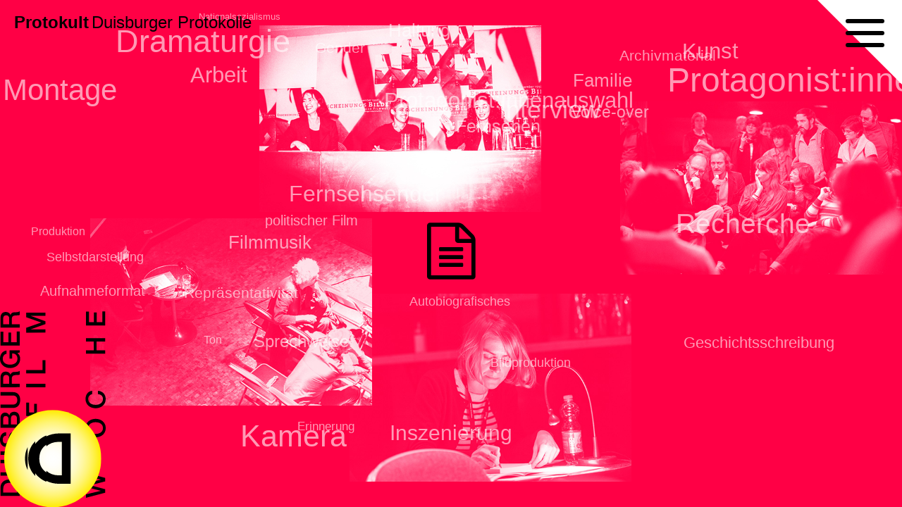

--- FILE ---
content_type: text/html; charset=UTF-8
request_url: https://protokult.de/
body_size: 8304
content:
<!doctype html>
<html lang="de">
<head>
    <meta charset="UTF-8">
    <meta name="viewport" content="width=device-width, initial-scale=1.0, maximum-scale=1.0, user-scalable=no" />
    <link rel="profile" href="https://gmpg.org/xfn/11">
	<meta name='robots' content='index, follow, max-image-preview:large, max-snippet:-1, max-video-preview:-1' />

	<!-- This site is optimized with the Yoast SEO plugin v26.8 - https://yoast.com/product/yoast-seo-wordpress/ -->
	<title>Startseite &#8212; Protokult. Die Protokolle der Duisburger Filmwoche</title>
	<meta name="description" content="Protokult. Die Protokolle der Duisburger Filmwoche" />
	<link rel="canonical" href="https://protokult.de/" />
	<meta property="og:locale" content="de_DE" />
	<meta property="og:type" content="website" />
	<meta property="og:title" content="Startseite &#8212; Protokult. Die Protokolle der Duisburger Filmwoche" />
	<meta property="og:description" content="Protokult. Die Protokolle der Duisburger Filmwoche" />
	<meta property="og:url" content="https://protokult.de/" />
	<meta property="og:site_name" content="Protokult" />
	<meta property="article:publisher" content="https://www.facebook.com/duisburger.filmwoche/" />
	<meta property="article:modified_time" content="2020-10-27T08:03:30+00:00" />
	<meta property="og:image" content="https://protokult.de/wp-content/uploads/AK_Kultur-und-Wissenschaft.png" />
	<meta name="twitter:card" content="summary_large_image" />
	<script type="application/ld+json" class="yoast-schema-graph">{"@context":"https://schema.org","@graph":[{"@type":"WebPage","@id":"https://protokult.de/","url":"https://protokult.de/","name":"Startseite &#8212; Protokult. Die Protokolle der Duisburger Filmwoche","isPartOf":{"@id":"https://protokult.de/#website"},"about":{"@id":"https://protokult.de/#organization"},"primaryImageOfPage":{"@id":"https://protokult.de/#primaryimage"},"image":{"@id":"https://protokult.de/#primaryimage"},"thumbnailUrl":"https://protokult.de/wp-content/uploads/AK_Kultur-und-Wissenschaft.png","datePublished":"2020-01-17T16:36:25+00:00","dateModified":"2020-10-27T08:03:30+00:00","description":"Protokult. Die Protokolle der Duisburger Filmwoche","breadcrumb":{"@id":"https://protokult.de/#breadcrumb"},"inLanguage":"de","potentialAction":[{"@type":"ReadAction","target":["https://protokult.de/"]}]},{"@type":"ImageObject","inLanguage":"de","@id":"https://protokult.de/#primaryimage","url":"https://protokult.de/wp-content/uploads/AK_Kultur-und-Wissenschaft.png","contentUrl":"https://protokult.de/wp-content/uploads/AK_Kultur-und-Wissenschaft.png","width":500,"height":103,"caption":"Ministerium für Kultur und Wissenschaft des lAndes Nordrhein-Westfalen"},{"@type":"BreadcrumbList","@id":"https://protokult.de/#breadcrumb","itemListElement":[{"@type":"ListItem","position":1,"name":"Startseite"}]},{"@type":"WebSite","@id":"https://protokult.de/#website","url":"https://protokult.de/","name":"Protokult","description":"Duisburger Protokolle","publisher":{"@id":"https://protokult.de/#organization"},"potentialAction":[{"@type":"SearchAction","target":{"@type":"EntryPoint","urlTemplate":"https://protokult.de/?s={search_term_string}"},"query-input":{"@type":"PropertyValueSpecification","valueRequired":true,"valueName":"search_term_string"}}],"inLanguage":"de"},{"@type":"Organization","@id":"https://protokult.de/#organization","name":"Duisburger Filmwoche","url":"https://protokult.de/","logo":{"@type":"ImageObject","inLanguage":"de","@id":"https://protokult.de/#/schema/logo/image/","url":"https://protokult.de/wp-content/uploads/Logo_Duisburger-Filmwoche.png","contentUrl":"https://protokult.de/wp-content/uploads/Logo_Duisburger-Filmwoche.png","width":200,"height":213,"caption":"Duisburger Filmwoche"},"image":{"@id":"https://protokult.de/#/schema/logo/image/"},"sameAs":["https://www.facebook.com/duisburger.filmwoche/","https://www.instagram.com/duisburgerfilmwoche/"]}]}</script>
	<!-- / Yoast SEO plugin. -->


<link rel="alternate" type="application/rss+xml" title="Protokult &raquo; Feed" href="https://protokult.de/feed/" />
<link rel="alternate" type="application/rss+xml" title="Protokult &raquo; Kommentar-Feed" href="https://protokult.de/comments/feed/" />
<link rel="alternate" title="oEmbed (JSON)" type="application/json+oembed" href="https://protokult.de/wp-json/oembed/1.0/embed?url=https%3A%2F%2Fprotokult.de%2F" />
<link rel="alternate" title="oEmbed (XML)" type="text/xml+oembed" href="https://protokult.de/wp-json/oembed/1.0/embed?url=https%3A%2F%2Fprotokult.de%2F&#038;format=xml" />
<style id='wp-img-auto-sizes-contain-inline-css' type='text/css'>
img:is([sizes=auto i],[sizes^="auto," i]){contain-intrinsic-size:3000px 1500px}
/*# sourceURL=wp-img-auto-sizes-contain-inline-css */
</style>
<link rel='stylesheet' id='toolset_bootstrap_4-css' href='https://protokult.de/wp-content/plugins/types/vendor/toolset/toolset-common/res/lib/bootstrap4/css/bootstrap.min.css?ver=4.5.3' type='text/css' media='screen' />
<link rel='stylesheet' id='wp-block-library-css' href='https://protokult.de/wp-includes/css/dist/block-library/style.min.css?ver=6.9' type='text/css' media='all' />
<style id='wp-block-paragraph-inline-css' type='text/css'>
.is-small-text{font-size:.875em}.is-regular-text{font-size:1em}.is-large-text{font-size:2.25em}.is-larger-text{font-size:3em}.has-drop-cap:not(:focus):first-letter{float:left;font-size:8.4em;font-style:normal;font-weight:100;line-height:.68;margin:.05em .1em 0 0;text-transform:uppercase}body.rtl .has-drop-cap:not(:focus):first-letter{float:none;margin-left:.1em}p.has-drop-cap.has-background{overflow:hidden}:root :where(p.has-background){padding:1.25em 2.375em}:where(p.has-text-color:not(.has-link-color)) a{color:inherit}p.has-text-align-left[style*="writing-mode:vertical-lr"],p.has-text-align-right[style*="writing-mode:vertical-rl"]{rotate:180deg}
/*# sourceURL=https://protokult.de/wp-includes/blocks/paragraph/style.min.css */
</style>
<style id='global-styles-inline-css' type='text/css'>
:root{--wp--preset--aspect-ratio--square: 1;--wp--preset--aspect-ratio--4-3: 4/3;--wp--preset--aspect-ratio--3-4: 3/4;--wp--preset--aspect-ratio--3-2: 3/2;--wp--preset--aspect-ratio--2-3: 2/3;--wp--preset--aspect-ratio--16-9: 16/9;--wp--preset--aspect-ratio--9-16: 9/16;--wp--preset--color--black: #000000;--wp--preset--color--cyan-bluish-gray: #abb8c3;--wp--preset--color--white: #ffffff;--wp--preset--color--pale-pink: #f78da7;--wp--preset--color--vivid-red: #cf2e2e;--wp--preset--color--luminous-vivid-orange: #ff6900;--wp--preset--color--luminous-vivid-amber: #fcb900;--wp--preset--color--light-green-cyan: #7bdcb5;--wp--preset--color--vivid-green-cyan: #00d084;--wp--preset--color--pale-cyan-blue: #8ed1fc;--wp--preset--color--vivid-cyan-blue: #0693e3;--wp--preset--color--vivid-purple: #9b51e0;--wp--preset--gradient--vivid-cyan-blue-to-vivid-purple: linear-gradient(135deg,rgb(6,147,227) 0%,rgb(155,81,224) 100%);--wp--preset--gradient--light-green-cyan-to-vivid-green-cyan: linear-gradient(135deg,rgb(122,220,180) 0%,rgb(0,208,130) 100%);--wp--preset--gradient--luminous-vivid-amber-to-luminous-vivid-orange: linear-gradient(135deg,rgb(252,185,0) 0%,rgb(255,105,0) 100%);--wp--preset--gradient--luminous-vivid-orange-to-vivid-red: linear-gradient(135deg,rgb(255,105,0) 0%,rgb(207,46,46) 100%);--wp--preset--gradient--very-light-gray-to-cyan-bluish-gray: linear-gradient(135deg,rgb(238,238,238) 0%,rgb(169,184,195) 100%);--wp--preset--gradient--cool-to-warm-spectrum: linear-gradient(135deg,rgb(74,234,220) 0%,rgb(151,120,209) 20%,rgb(207,42,186) 40%,rgb(238,44,130) 60%,rgb(251,105,98) 80%,rgb(254,248,76) 100%);--wp--preset--gradient--blush-light-purple: linear-gradient(135deg,rgb(255,206,236) 0%,rgb(152,150,240) 100%);--wp--preset--gradient--blush-bordeaux: linear-gradient(135deg,rgb(254,205,165) 0%,rgb(254,45,45) 50%,rgb(107,0,62) 100%);--wp--preset--gradient--luminous-dusk: linear-gradient(135deg,rgb(255,203,112) 0%,rgb(199,81,192) 50%,rgb(65,88,208) 100%);--wp--preset--gradient--pale-ocean: linear-gradient(135deg,rgb(255,245,203) 0%,rgb(182,227,212) 50%,rgb(51,167,181) 100%);--wp--preset--gradient--electric-grass: linear-gradient(135deg,rgb(202,248,128) 0%,rgb(113,206,126) 100%);--wp--preset--gradient--midnight: linear-gradient(135deg,rgb(2,3,129) 0%,rgb(40,116,252) 100%);--wp--preset--font-size--small: 13px;--wp--preset--font-size--medium: 20px;--wp--preset--font-size--large: 36px;--wp--preset--font-size--x-large: 42px;--wp--preset--spacing--20: 0.44rem;--wp--preset--spacing--30: 0.67rem;--wp--preset--spacing--40: 1rem;--wp--preset--spacing--50: 1.5rem;--wp--preset--spacing--60: 2.25rem;--wp--preset--spacing--70: 3.38rem;--wp--preset--spacing--80: 5.06rem;--wp--preset--shadow--natural: 6px 6px 9px rgba(0, 0, 0, 0.2);--wp--preset--shadow--deep: 12px 12px 50px rgba(0, 0, 0, 0.4);--wp--preset--shadow--sharp: 6px 6px 0px rgba(0, 0, 0, 0.2);--wp--preset--shadow--outlined: 6px 6px 0px -3px rgb(255, 255, 255), 6px 6px rgb(0, 0, 0);--wp--preset--shadow--crisp: 6px 6px 0px rgb(0, 0, 0);}:where(.is-layout-flex){gap: 0.5em;}:where(.is-layout-grid){gap: 0.5em;}body .is-layout-flex{display: flex;}.is-layout-flex{flex-wrap: wrap;align-items: center;}.is-layout-flex > :is(*, div){margin: 0;}body .is-layout-grid{display: grid;}.is-layout-grid > :is(*, div){margin: 0;}:where(.wp-block-columns.is-layout-flex){gap: 2em;}:where(.wp-block-columns.is-layout-grid){gap: 2em;}:where(.wp-block-post-template.is-layout-flex){gap: 1.25em;}:where(.wp-block-post-template.is-layout-grid){gap: 1.25em;}.has-black-color{color: var(--wp--preset--color--black) !important;}.has-cyan-bluish-gray-color{color: var(--wp--preset--color--cyan-bluish-gray) !important;}.has-white-color{color: var(--wp--preset--color--white) !important;}.has-pale-pink-color{color: var(--wp--preset--color--pale-pink) !important;}.has-vivid-red-color{color: var(--wp--preset--color--vivid-red) !important;}.has-luminous-vivid-orange-color{color: var(--wp--preset--color--luminous-vivid-orange) !important;}.has-luminous-vivid-amber-color{color: var(--wp--preset--color--luminous-vivid-amber) !important;}.has-light-green-cyan-color{color: var(--wp--preset--color--light-green-cyan) !important;}.has-vivid-green-cyan-color{color: var(--wp--preset--color--vivid-green-cyan) !important;}.has-pale-cyan-blue-color{color: var(--wp--preset--color--pale-cyan-blue) !important;}.has-vivid-cyan-blue-color{color: var(--wp--preset--color--vivid-cyan-blue) !important;}.has-vivid-purple-color{color: var(--wp--preset--color--vivid-purple) !important;}.has-black-background-color{background-color: var(--wp--preset--color--black) !important;}.has-cyan-bluish-gray-background-color{background-color: var(--wp--preset--color--cyan-bluish-gray) !important;}.has-white-background-color{background-color: var(--wp--preset--color--white) !important;}.has-pale-pink-background-color{background-color: var(--wp--preset--color--pale-pink) !important;}.has-vivid-red-background-color{background-color: var(--wp--preset--color--vivid-red) !important;}.has-luminous-vivid-orange-background-color{background-color: var(--wp--preset--color--luminous-vivid-orange) !important;}.has-luminous-vivid-amber-background-color{background-color: var(--wp--preset--color--luminous-vivid-amber) !important;}.has-light-green-cyan-background-color{background-color: var(--wp--preset--color--light-green-cyan) !important;}.has-vivid-green-cyan-background-color{background-color: var(--wp--preset--color--vivid-green-cyan) !important;}.has-pale-cyan-blue-background-color{background-color: var(--wp--preset--color--pale-cyan-blue) !important;}.has-vivid-cyan-blue-background-color{background-color: var(--wp--preset--color--vivid-cyan-blue) !important;}.has-vivid-purple-background-color{background-color: var(--wp--preset--color--vivid-purple) !important;}.has-black-border-color{border-color: var(--wp--preset--color--black) !important;}.has-cyan-bluish-gray-border-color{border-color: var(--wp--preset--color--cyan-bluish-gray) !important;}.has-white-border-color{border-color: var(--wp--preset--color--white) !important;}.has-pale-pink-border-color{border-color: var(--wp--preset--color--pale-pink) !important;}.has-vivid-red-border-color{border-color: var(--wp--preset--color--vivid-red) !important;}.has-luminous-vivid-orange-border-color{border-color: var(--wp--preset--color--luminous-vivid-orange) !important;}.has-luminous-vivid-amber-border-color{border-color: var(--wp--preset--color--luminous-vivid-amber) !important;}.has-light-green-cyan-border-color{border-color: var(--wp--preset--color--light-green-cyan) !important;}.has-vivid-green-cyan-border-color{border-color: var(--wp--preset--color--vivid-green-cyan) !important;}.has-pale-cyan-blue-border-color{border-color: var(--wp--preset--color--pale-cyan-blue) !important;}.has-vivid-cyan-blue-border-color{border-color: var(--wp--preset--color--vivid-cyan-blue) !important;}.has-vivid-purple-border-color{border-color: var(--wp--preset--color--vivid-purple) !important;}.has-vivid-cyan-blue-to-vivid-purple-gradient-background{background: var(--wp--preset--gradient--vivid-cyan-blue-to-vivid-purple) !important;}.has-light-green-cyan-to-vivid-green-cyan-gradient-background{background: var(--wp--preset--gradient--light-green-cyan-to-vivid-green-cyan) !important;}.has-luminous-vivid-amber-to-luminous-vivid-orange-gradient-background{background: var(--wp--preset--gradient--luminous-vivid-amber-to-luminous-vivid-orange) !important;}.has-luminous-vivid-orange-to-vivid-red-gradient-background{background: var(--wp--preset--gradient--luminous-vivid-orange-to-vivid-red) !important;}.has-very-light-gray-to-cyan-bluish-gray-gradient-background{background: var(--wp--preset--gradient--very-light-gray-to-cyan-bluish-gray) !important;}.has-cool-to-warm-spectrum-gradient-background{background: var(--wp--preset--gradient--cool-to-warm-spectrum) !important;}.has-blush-light-purple-gradient-background{background: var(--wp--preset--gradient--blush-light-purple) !important;}.has-blush-bordeaux-gradient-background{background: var(--wp--preset--gradient--blush-bordeaux) !important;}.has-luminous-dusk-gradient-background{background: var(--wp--preset--gradient--luminous-dusk) !important;}.has-pale-ocean-gradient-background{background: var(--wp--preset--gradient--pale-ocean) !important;}.has-electric-grass-gradient-background{background: var(--wp--preset--gradient--electric-grass) !important;}.has-midnight-gradient-background{background: var(--wp--preset--gradient--midnight) !important;}.has-small-font-size{font-size: var(--wp--preset--font-size--small) !important;}.has-medium-font-size{font-size: var(--wp--preset--font-size--medium) !important;}.has-large-font-size{font-size: var(--wp--preset--font-size--large) !important;}.has-x-large-font-size{font-size: var(--wp--preset--font-size--x-large) !important;}
/*# sourceURL=global-styles-inline-css */
</style>

<style id='classic-theme-styles-inline-css' type='text/css'>
/*! This file is auto-generated */
.wp-block-button__link{color:#fff;background-color:#32373c;border-radius:9999px;box-shadow:none;text-decoration:none;padding:calc(.667em + 2px) calc(1.333em + 2px);font-size:1.125em}.wp-block-file__button{background:#32373c;color:#fff;text-decoration:none}
/*# sourceURL=/wp-includes/css/classic-themes.min.css */
</style>
<link rel='stylesheet' id='search-filter-plugin-styles-css' href='https://protokult.de/wp-content/plugins/search-filter-pro/public/assets/css/search-filter.min.css?ver=2.5.21' type='text/css' media='all' />
<link rel='stylesheet' id='proto-style-css' href='https://protokult.de/wp-content/themes/proto/style.css?ver=6.9' type='text/css' media='all' />
<link rel='stylesheet' id='vg-toggle-css' href='https://protokult.de/wp-content/themes/proto/css/hamburgers.css?ver=6.9' type='text/css' media='all' />
<link rel='stylesheet' id='vg-fontawesome-css' href='https://protokult.de/wp-content/themes/proto/css/font-awesome.min.css?ver=6.9' type='text/css' media='all' />
<script type="text/javascript" src="https://protokult.de/wp-includes/js/jquery/jquery.min.js?ver=3.7.1" id="jquery-core-js"></script>
<script type="text/javascript" src="https://protokult.de/wp-includes/js/jquery/jquery-migrate.min.js?ver=3.4.1" id="jquery-migrate-js"></script>
<script type="text/javascript" id="search-filter-plugin-build-js-extra">
/* <![CDATA[ */
var SF_LDATA = {"ajax_url":"https://protokult.de/wp-admin/admin-ajax.php","home_url":"https://protokult.de/","extensions":[]};
//# sourceURL=search-filter-plugin-build-js-extra
/* ]]> */
</script>
<script type="text/javascript" src="https://protokult.de/wp-content/plugins/search-filter-pro/public/assets/js/search-filter-build.min.js?ver=2.5.21" id="search-filter-plugin-build-js"></script>
<script type="text/javascript" src="https://protokult.de/wp-content/plugins/search-filter-pro/public/assets/js/select2.min.js?ver=2.5.21" id="search-filter-plugin-select2-js"></script>
<link rel="https://api.w.org/" href="https://protokult.de/wp-json/" /><link rel="alternate" title="JSON" type="application/json" href="https://protokult.de/wp-json/wp/v2/pages/6" /><link rel="EditURI" type="application/rsd+xml" title="RSD" href="https://protokult.de/xmlrpc.php?rsd" />
<link rel='shortlink' href='https://protokult.de/' />
<link rel="icon" href="https://protokult.de/wp-content/uploads/cropped-logo-32x32.png" sizes="32x32" />
<link rel="icon" href="https://protokult.de/wp-content/uploads/cropped-logo-192x192.png" sizes="192x192" />
<link rel="apple-touch-icon" href="https://protokult.de/wp-content/uploads/cropped-logo-180x180.png" />
<meta name="msapplication-TileImage" content="https://protokult.de/wp-content/uploads/cropped-logo-270x270.png" />
		<style type="text/css" id="wp-custom-css">
			.active:after {
    content: "–";
}


/*! 
PROTO/FESTPRN/IAN/V48.1b */

@media print {  

    .site-description, .site-title {
        display: inline-block;
        font-size: 20px;
    }

    #ecke1 {
        border-width: 0 100px 100px 0;
    }

    #ecke2 {
        border-width: 100px 0 0 100px;
    }

    #page {
        margin: 50px;
    }

    #content {
        margin-top: 170px;
    }

    #all {
        max-width: none;
    }

    .proto-titel h1 {
        display: block;
        font-size: 26px !important;
        line-height: 1em;
    }

    .proto-subtitel {
        font-size: 14px !important;
    }

    p {
        font-size: 16px !important;
        line-height: 1.2em !important;
        margin: 0 0 .5em;
    }

    #site-navigation, #breadcrumbs, .backbutton {
        display: none;
    }
    
    /*

    footer#colophon::before {
        content: url(https://api.qrserver.com/v1/create-qr-code/?size=50x50&data=http://protokult.de);
        position: absolute;
        right: 50px;
        margin-top: -20px;
    } 

    */

}		</style>
			        <script type='text/javascript' src='https://protokult.de/wp-content/themes/proto/js/frontpage.js' id='frontpage-js'></script>
	</head>

<body class="home wp-singular page-template page-template-homepage page-template-homepage-php page page-id-6 wp-theme-proto no-sidebar" >
<div id="links"></div>
<div id="rechts"></div>
<div id="oben"></div>
<div id="unten"></div>
<div id="ecke1"></div>
<div id="ecke2"></div>
<div id="page" class="site">
    <a class="skip-link screen-reader-text" href="#content">Skip to content</a>
            <div class="logo-df"><a href="https://duisburger-filmwoche.de" target="_blank"><img
                        src="https://protokult.de/wp-content/themes/proto/images/logo_DFW-hoch.svg" alt="Duisburger Filmwoche"></a>
        </div>
        <header id="masthead" class="site-header">

        <div class="site-branding">
			                <p class="site-title"><a href="https://protokult.de/"
                                         rel="home">Protokult</a></p>
			                <p class="site-description">Duisburger Protokolle</p>
			        </div><!-- .site-branding -->
        <div class="logo-d"><a href="https://duisburger-filmwoche.de" target="_blank"><img src="https://protokult.de/wp-content/themes/proto/images/logo_DFW-sonne.svg" alt="Duisburger Filmwoche"></a></div>
    </header><!-- #masthead -->

    <nav id="site-navigation" class="main-navigation default">
        <button class="menu-toggle hamburger hamburger--squeeze" type="button" aria-controls="primary-menu"
                aria-expanded="false">
            <div class="hamburger-box">
                <div class="hamburger-inner"></div>
            </div>
        </button>
        <span>
		<div class="menu-primaer-container"><ul id="primary-menu" class="menu"><li id="menu-item-15" class="menu-item menu-item-type-custom menu-item-object-custom current-menu-item current_page_item menu-item-home menu-item-15"><a href="https://protokult.de/" aria-current="page">Startseite</a></li>
<li id="menu-item-574" class="menu-item menu-item-type-post_type menu-item-object-page menu-item-574"><a href="https://protokult.de/protokolle/">Protokolle</a></li>
<li id="menu-item-2595" class="menu-item menu-item-type-post_type menu-item-object-page menu-item-2595"><a href="https://protokult.de/schlagwortliste/">Schlagwortliste</a></li>
<li id="menu-item-619" class="menu-item menu-item-type-custom menu-item-object-custom menu-item-619"><a href="/blog/">Blog</a></li>
<li id="menu-item-7450" class="menu-item menu-item-type-custom menu-item-object-custom menu-item-7450"><a href="/festivals/">Festivals</a></li>
<li id="menu-item-18" class="menu-item menu-item-type-post_type menu-item-object-page menu-item-18"><a href="https://protokult.de/kontakt/">Kontakt</a></li>
<li id="menu-item-39" class="menu-item menu-item-type-post_type menu-item-object-page menu-item-39"><a href="https://protokult.de/impressum/">Impressum</a></li>
<li id="menu-item-38" class="menu-item menu-item-type-post_type menu-item-object-page menu-item-privacy-policy menu-item-38"><a href="https://protokult.de/datenschutzerklaerung/">Datenschutz</a></li>
</ul></div>        </span>
    </nav><!-- #site-navigation -->
	
    <div id="all">

        <div id="content" class="site-content">
    <div class="tag-cloud">
			<a href="https://protokult.de/protokolle/gewerke/aufnahmeformat/" class="tag-cloud-link tag-link-1394 tag-link-position-1" style="font-size: 1.2631578947368em;" aria-label="Aufnahmeformat (125 Einträge)">Aufnahmeformat</a>
<a href="https://protokult.de/protokolle/kultur/fernsehen/" class="tag-cloud-link tag-link-1136 tag-link-position-2" style="font-size: 1.5719298245614em;" aria-label="Fernsehen (151 Einträge)">Fernsehen</a>
<a href="https://protokult.de/protokolle/kultur/bildproduktion/" class="tag-cloud-link tag-link-1138 tag-link-position-3" style="font-size: 1.1087719298246em;" aria-label="Bildproduktion (115 Einträge)">Bildproduktion</a>
<a href="https://protokult.de/protokolle/identitaet/gender/" class="tag-cloud-link tag-link-1099 tag-link-position-4" style="font-size: 1.340350877193em;" aria-label="Gender (131 Einträge)">Gender</a>
<a href="https://protokult.de/protokolle/anschauung/selbstdarstellung/" class="tag-cloud-link tag-link-1317 tag-link-position-5" style="font-size: 1.1087719298246em;" aria-label="Selbstdarstellung (113 Einträge)">Selbstdarstellung</a>
<a href="https://protokult.de/protokolle/gewerke/produktion/" class="tag-cloud-link tag-link-1395 tag-link-position-6" style="font-size: 0.99298245614035em;" aria-label="Produktion (106 Einträge)">Produktion</a>
<a href="https://protokult.de/protokolle/gestaltungsmittel/protagonistenauswahl/" class="tag-cloud-link tag-link-1367 tag-link-position-7" style="font-size: 1.919298245614em;" aria-label="Protagonist:innenauswahl (187 Einträge)">Protagonist:innenauswahl</a>
<a href="https://protokult.de/protokolle/institutionen/fernsehsender/" class="tag-cloud-link tag-link-1423 tag-link-position-8" style="font-size: 1.9964912280702em;" aria-label="Fernsehsender (193 Einträge)">Fernsehsender</a>
<a href="https://protokult.de/protokolle/genre/autobiografisches/" class="tag-cloud-link tag-link-1345 tag-link-position-9" style="font-size: 1.1473684210526em;" aria-label="Autobiografisches (116 Einträge)">Autobiografisches</a>
<a href="https://protokult.de/protokolle/wesen/erinnerung/" class="tag-cloud-link tag-link-1283 tag-link-position-10" style="font-size: 1.0315789473684em;" aria-label="Erinnerung (109 Einträge)">Erinnerung</a>
<a href="https://protokult.de/protokolle/gestaltungsmittel/inszenierung/" class="tag-cloud-link tag-link-1366 tag-link-position-11" style="font-size: 1.880701754386em;" aria-label="Inszenierung (179 Einträge)">Inszenierung</a>
<a href="https://protokult.de/protokolle/gestaltungsmittel/interview/" class="tag-cloud-link tag-link-1365 tag-link-position-12" style="font-size: 2.2280701754386em;" aria-label="Interview (222 Einträge)">Interview</a>
<a href="https://protokult.de/protokolle/gewerke/kamera/" class="tag-cloud-link tag-link-1390 tag-link-position-13" style="font-size: 2.6912280701754em;" aria-label="Kamera (296 Einträge)">Kamera</a>
<a href="https://protokult.de/protokolle/identitaet/sprechweise/" class="tag-cloud-link tag-link-1098 tag-link-position-14" style="font-size: 1.4947368421053em;" aria-label="Sprechweise (145 Einträge)">Sprechweise</a>
<a href="https://protokult.de/protokolle/anschauung/protagonistenverhaeltnis/" class="tag-cloud-link tag-link-1314 tag-link-position-15" style="font-size: 3em;" aria-label="Protagonist:innenverhältnis (357 Einträge)">Protagonist:innenverhältnis</a>
<a href="https://protokult.de/protokolle/genre/politischerfilm/" class="tag-cloud-link tag-link-1344 tag-link-position-16" style="font-size: 1.2631578947368em;" aria-label="politischer Film (125 Einträge)">politischer Film</a>
<a href="https://protokult.de/protokolle/gestaltungsmittel/voiceover/" class="tag-cloud-link tag-link-1368 tag-link-position-17" style="font-size: 1.4561403508772em;" aria-label="Voice-over (140 Einträge)">Voice-over</a>
<a href="https://protokult.de/protokolle/gestaltungsmittel/archivmaterial/" class="tag-cloud-link tag-link-1369 tag-link-position-18" style="font-size: 1.340350877193em;" aria-label="Archivmaterial (130 Einträge)">Archivmaterial</a>
<a href="https://protokult.de/protokolle/politik/nationalsozialismus/" class="tag-cloud-link tag-link-1224 tag-link-position-19" style="font-size: 0.8em;" aria-label="Nationalsozialismus (94 Einträge)">Nationalsozialismus</a>
<a href="https://protokult.de/protokolle/gewerke/filmmusik/" class="tag-cloud-link tag-link-1393 tag-link-position-20" style="font-size: 1.6105263157895em;" aria-label="Filmmusik (155 Einträge)">Filmmusik</a>
<a href="https://protokult.de/protokolle/gestaltungsmittel/dramaturgie/" class="tag-cloud-link tag-link-1364 tag-link-position-21" style="font-size: 2.8070175438596em;" aria-label="Dramaturgie (312 Einträge)">Dramaturgie</a>
<a href="https://protokult.de/protokolle/soziales/familie/" class="tag-cloud-link tag-link-1249 tag-link-position-22" style="font-size: 1.6491228070175em;" aria-label="Familie (156 Einträge)">Familie</a>
<a href="https://protokult.de/protokolle/arbeitswelt/arbeit/" class="tag-cloud-link tag-link-1064 tag-link-position-23" style="font-size: 1.919298245614em;" aria-label="Arbeit (184 Einträge)">Arbeit</a>
<a href="https://protokult.de/protokolle/gewerke/ton/" class="tag-cloud-link tag-link-1396 tag-link-position-24" style="font-size: 0.99298245614035em;" aria-label="Ton (106 Einträge)">Ton</a>
<a href="https://protokult.de/protokolle/kultur/geschichtsschreibung/" class="tag-cloud-link tag-link-1137 tag-link-position-25" style="font-size: 1.3789473684211em;" aria-label="Geschichtsschreibung (133 Einträge)">Geschichtsschreibung</a>
<a href="https://protokult.de/protokolle/gewerke/montage/" class="tag-cloud-link tag-link-1391 tag-link-position-26" style="font-size: 2.6526315789474em;" aria-label="Montage (288 Einträge)">Montage</a>
<a href="https://protokult.de/protokolle/kultur/kunst/" class="tag-cloud-link tag-link-1135 tag-link-position-27" style="font-size: 1.919298245614em;" aria-label="Kunst (184 Einträge)">Kunst</a>
<a href="https://protokult.de/protokolle/anschauung/haltung/" class="tag-cloud-link tag-link-1315 tag-link-position-28" style="font-size: 1.6491228070175em;" aria-label="Haltung (156 Einträge)">Haltung</a>
<a href="https://protokult.de/protokolle/anschauung/repraesentativitaet/" class="tag-cloud-link tag-link-1316 tag-link-position-29" style="font-size: 1.3017543859649em;" aria-label="Repräsentativität (128 Einträge)">Repräsentativität</a>
<a href="https://protokult.de/protokolle/gewerke/recherche/" class="tag-cloud-link tag-link-1392 tag-link-position-30" style="font-size: 2.459649122807em;" aria-label="Recherche (257 Einträge)">Recherche</a>	</div><!-- #tag-cloud -->

    <div class="bilder">
		
        <div class="foto">
                         <img src="/wp-content/themes/proto/images-homepage/83_1.jpg">
                       </div><div class="foto">
                         <img src="/wp-content/themes/proto/images-homepage/image-5.jpg">
                       </div><div class="foto">
                         <img src="/wp-content/themes/proto/images-homepage/2013-4743.jpg">
                       </div><div class="foto">
                         <img src="/wp-content/themes/proto/images-homepage/97-6-20.jpg">
                       </div>

    </div><!-- #bilder -->

    <div id="myBtn" class="info-text"><i class="fa fa-file-text-o" aria-hidden="true"></i>
        </i>
    </div>

    <!-- The Modal -->
    <div id="myModal" class="modal">

        <!-- Modal content -->
        <div class="modal-content">

		
<p>Willkommen auf Protokult, dem Archiv der Filmwochenprotolle. Seit 1978 wird in Duisburg das Gespräch über Dokumentarfilme, in dem die Regisseur*innen mit dem Publikum und der Auswahlkommission des Festivals debattieren, mitgeschrieben. Meist gewissenhaft, oft raffend, gerne kommentierend, immer eloquent.</p>



<p>Die Texte gewähren Einblick in die Publizität des Dokumentarfilms: Sie eröffnen Perspektiven auf Filme und ihre Rezeption, stellen Personen und ihre Argumente vor. Als Sammlung hitziger und sachlicher Debatten, subtiler und plakativer Thesen sind sie Ausweis, Ort und Stifter eines anhaltenden Austauschs.</p>



<p>Dieses diskursive Archiv ist nun vernetzt: Die Protokolle können durchsucht, sortiert und vielfältig thematisch verknüpft werden. Anhand einer detaillierten Verschlagwortung können Kontinuitäten und Brüche in der Geschichte des Dokumentarfilms genauso nachvollzogen werden wie Verschiebungen in der Art, über ihn zu sprechen.</p>



<p>Hier stehen weder Filme noch Sätze für sich, sondern miteinander in Bezug. Nicht, weil sie selbst nicht genug ausgesagt hätten, sondern weil sich erst im Dialog ihr Wert beweist. Eine gute Lektüre!</p>



<p>Gefördert vom</p>



<p><img decoding="async" width="350" height="72" class="wp-image-2579" style="width: 350px;" src="https://protokult.de/wp-content/uploads/AK_Kultur-und-Wissenschaft.png" alt="Ministerium für Kultur und Wissenschaft des lAndes Nordrhein-Westfalen" srcset="https://protokult.de/wp-content/uploads/AK_Kultur-und-Wissenschaft.png 500w, https://protokult.de/wp-content/uploads/AK_Kultur-und-Wissenschaft-300x62.png 300w" sizes="(max-width: 350px) 100vw, 350px" /></p>



<p><a href="https://protokult.de/protokolle/">Zu den Protokollen</a></p>


            <span class="close">&times;</span>
        </div>

    </div>
    <!-- Trigger/Open The Modal -->
    <script>// Get the modal
        var modal = document.getElementById("myModal");

        // Get the button that opens the modal
        var btn = document.getElementById("myBtn");

        // Get the <span> element that closes the modal
        var span = document.getElementsByClassName("close")[0];

        // When the user clicks on the button, open the modal
        btn.onclick = function() {
            modal.style.display = "block";
        }

        // When the user clicks on <span> (x), close the modal
        span.onclick = function() {
            modal.style.display = "none";
        }

        // When the user clicks anywhere outside of the modal, close it
        window.onclick = function(event) {
            if (event.target == modal) {
                modal.style.display = "none";
            }
        }
    </script>


	</div><!-- #content -->

	<footer id="colophon" class="site-footer">
		<div class="site-info">
            <p>© Protokult/<a href="https://www.duisburger-filmwoche.de" target="_blank">Duisburger Filmwoche</a> 2026</p>
		</div><!-- .site-info -->
	</footer><!-- #colophon -->
</div><!-- all -->
</div><!-- #page -->

<script type="speculationrules">
{"prefetch":[{"source":"document","where":{"and":[{"href_matches":"/*"},{"not":{"href_matches":["/wp-*.php","/wp-admin/*","/wp-content/uploads/*","/wp-content/*","/wp-content/plugins/*","/wp-content/themes/proto/*","/*\\?(.+)"]}},{"not":{"selector_matches":"a[rel~=\"nofollow\"]"}},{"not":{"selector_matches":".no-prefetch, .no-prefetch a"}}]},"eagerness":"conservative"}]}
</script>
<script type="text/javascript" src="https://protokult.de/wp-content/plugins/types/vendor/toolset/toolset-common/res/lib/bootstrap4/js/bootstrap.bundle.min.js?ver=4.5.3" id="toolset_bootstrap_4-js"></script>
<script type="text/javascript" src="https://protokult.de/wp-includes/js/jquery/ui/core.min.js?ver=1.13.3" id="jquery-ui-core-js"></script>
<script type="text/javascript" src="https://protokult.de/wp-includes/js/jquery/ui/datepicker.min.js?ver=1.13.3" id="jquery-ui-datepicker-js"></script>
<script type="text/javascript" id="jquery-ui-datepicker-js-after">
/* <![CDATA[ */
jQuery(function(jQuery){jQuery.datepicker.setDefaults({"closeText":"Schlie\u00dfen","currentText":"Heute","monthNames":["Januar","Februar","M\u00e4rz","April","Mai","Juni","Juli","August","September","Oktober","November","Dezember"],"monthNamesShort":["Jan.","Feb.","M\u00e4rz","Apr.","Mai","Juni","Juli","Aug.","Sep.","Okt.","Nov.","Dez."],"nextText":"Weiter","prevText":"Zur\u00fcck","dayNames":["Sonntag","Montag","Dienstag","Mittwoch","Donnerstag","Freitag","Samstag"],"dayNamesShort":["So.","Mo.","Di.","Mi.","Do.","Fr.","Sa."],"dayNamesMin":["S","M","D","M","D","F","S"],"dateFormat":"d. MM yy","firstDay":1,"isRTL":false});});
//# sourceURL=jquery-ui-datepicker-js-after
/* ]]> */
</script>
<script type="text/javascript" src="https://protokult.de/wp-content/themes/proto/js/scripte.js?ver=20151215" id="proto-scripte-js"></script>
<script type="text/javascript" src="https://protokult.de/wp-content/themes/proto/js/skip-link-focus-fix.js?ver=20151215" id="proto-skip-link-focus-fix-js"></script>
</body>
</html>


--- FILE ---
content_type: image/svg+xml
request_url: https://protokult.de/wp-content/themes/proto/images/logo_DFW-hoch.svg
body_size: 10324
content:
<?xml version="1.0" encoding="utf-8"?>
<!-- Generator: Adobe Illustrator 28.3.0, SVG Export Plug-In . SVG Version: 6.00 Build 0)  -->
<svg version="1.1" id="Ebene_1" xmlns="http://www.w3.org/2000/svg" xmlns:xlink="http://www.w3.org/1999/xlink" x="0px" y="0px"
	 viewBox="0 0 657.8 1217.4" style="enable-background:new 0 0 657.8 1217.4;" xml:space="preserve">
<style type="text/css">
	.st0{clip-path:url(#SVGID_00000093144059231717267620000006179213564280886443_);}
	.st1{fill:url(#SVGID_00000128474998589836665280000017741579724610428809_);}
</style>
<g id="Type">
	<path d="M655,89V1.5h-18.1V68h-35.1V7.5h-17.1V68h-31.4V2.7h-18.1V89L655,89L655,89z M655,263.6v-21h-54.1v-54.6H655v-21H535.1v21
		h47.7v54.6h-47.7v21L655,263.6L655,263.6z M573.2,494.1c-6.5,0.7-12.3,2.4-17.3,5.2c-5,2.8-9.3,6.5-12.8,11s-6.2,9.8-8.1,15.7
		c-1.8,5.9-2.8,12.3-2.8,19c0,9,1.7,17,5,24.1c3.4,7.1,7.9,13.1,13.6,18c5.7,4.9,12.4,8.7,20,11.3c7.6,2.6,15.7,4,24.2,4
		s16.7-1.3,24.3-4c7.6-2.6,14.3-6.4,20-11.3c5.7-4.9,10.2-10.9,13.5-18c3.3-7.1,5-15.1,5-24.1c0-7.3-1.2-13.9-3.5-20
		c-2.3-6-5.7-11.3-10-15.8c-4.3-4.5-9.4-8-15.4-10.7c-5.9-2.6-12.5-4.2-19.6-4.6v20.5c4.4,0.5,8.5,1.4,12.3,2.8
		c3.8,1.5,7.1,3.5,10,6c2.8,2.6,5.1,5.7,6.7,9.2c1.6,3.6,2.4,7.7,2.4,12.4c0,6.4-1.3,11.9-3.9,16.5c-2.6,4.7-6,8.4-10.3,11.3
		c-4.3,2.9-9.2,5.1-14.7,6.5c-5.5,1.4-11.1,2.1-16.8,2.1s-11.3-0.7-16.8-2.1c-5.5-1.4-10.4-3.5-14.7-6.5c-4.3-2.9-7.8-6.7-10.3-11.3
		c-2.6-4.6-3.9-10.2-3.9-16.5c0-4.4,0.6-8.2,1.8-11.5c1.2-3.3,2.8-6.2,5-8.7c2.1-2.5,4.7-4.5,7.6-6s6.1-2.8,9.6-3.7L573.2,494.1
		L573.2,494.1z M537.3,749.6c3.4,7.1,7.9,13.1,13.6,18c5.7,4.9,12.4,8.7,20,11.3s15.7,4,24.2,4s16.7-1.3,24.3-4
		c7.6-2.6,14.3-6.4,20-11.3c5.7-4.9,10.2-10.9,13.5-18c3.3-7.1,5-15.1,5-24.1c0-9-1.7-17-5-24.1s-7.8-13.1-13.5-18
		c-5.7-4.9-12.4-8.7-20-11.3s-15.7-4-24.3-4s-16.6,1.3-24.2,4c-7.6,2.6-14.3,6.4-20,11.3c-5.7,4.9-10.2,10.9-13.6,18s-5,15.1-5,24.1
		C532.2,734.5,533.9,742.5,537.3,749.6 M553.2,709c2.6-4.6,6-8.4,10.3-11.3c4.3-2.9,9.2-5.1,14.7-6.5c5.5-1.4,11.1-2.1,16.8-2.1
		s11.3,0.7,16.8,2.1c5.5,1.4,10.4,3.5,14.7,6.5c4.3,2.9,7.8,6.7,10.3,11.3c2.6,4.6,3.9,10.2,3.9,16.5s-1.3,11.9-3.9,16.5
		c-2.6,4.6-6,8.4-10.3,11.3c-4.3,2.9-9.2,5.1-14.7,6.5c-5.5,1.4-11.1,2.1-16.8,2.1s-11.3-0.7-16.8-2.1c-5.5-1.4-10.4-3.5-14.7-6.5
		c-4.3-2.9-7.8-6.7-10.3-11.3c-2.6-4.6-3.9-10.2-3.9-16.5S550.6,713.6,553.2,709 M655,1126.9v-21.7l-91.7-24.5v-0.3l91.7-24v-21.3
		L535.1,1002v21.3l91.7,22.3v0.3l-91.7,23.5v21.5l91.7,24.2v0.3l-91.7,21.7v21.3L655,1126.9L655,1126.9z"/>
	<path d="M282.8,132.8v-20h-92.5v-0.3l92.5-33.2V62l-92.5-33.2v-0.3h92.5v-20H162.9v29.2l93.9,32.2v0.3l-93.9,33.1v29.6L282.8,132.8
		L282.8,132.8z M282.8,385.9V304h-18.1v61H162.9v21L282.8,385.9L282.8,385.9z M282.8,471.8v-21H162.9v21H282.8z M282.8,650v-21
		h-53.2v-54.2h-17.1V629h-31.4v-61.8h-18.1v82.8L282.8,650L282.8,650z"/>
	<path d="M20,80.4V46.3c0-2.7,0.2-5.3,0.7-7.8c0.5-2.5,1.3-4.8,2.7-6.7c1.3-2,3.2-3.5,5.6-4.6c2.4-1.1,5.5-1.7,9.3-1.7
		c6.4,0,11.2,1.7,14.4,5.2c3.2,3.5,4.8,8.6,4.8,15.3v34.4L20,80.4L20,80.4z M122.7,101.4v-21H73.4V49.5c0-4.8,0.6-8.8,1.8-11.8
		c1.2-3.1,3.2-5.5,5.8-7.3c2.6-1.8,5.9-3,9.9-3.7c4-0.7,8.7-1,14.2-1c2.9,0,5.9-0.1,9.1-0.4c3.1-0.3,6-1.2,8.6-2.8V0
		c-2.5,2.2-6.6,3.9-12.3,4.9C104.6,6,98.2,6.5,91.2,6.5c-4.7,0-8.6,0.6-11.8,1.8c-3.1,1.2-5.7,2.7-7.6,4.4c-2,1.8-3.4,3.7-4.3,5.8
		c-0.9,2.1-1.4,4-1.7,5.8h-0.3c-0.3-1-1-2.6-2-4.8c-1-2.2-2.7-4.4-5-6.6S53.2,8.7,49.5,7S41,4.5,35.3,4.5c-10.2,0-18.1,3.3-23.8,9.9
		S2.9,30.9,2.9,44.1v57.3L122.7,101.4L122.7,101.4z M122.7,213.5V126h-18.1v66.5H69.5V132H52.4v60.4H21v-65.3H2.9v86.3H122.7z
		 M59.6,242.6v51h15.9v-31.9c5,0.1,9.6,0.9,13.8,2.3c4.1,1.5,7.6,3.6,10.5,6.5s5,6.3,6.6,10.5s2.2,8.9,2.1,14.3
		c0,6.4-1.3,11.9-3.9,16.5c-2.6,4.7-6,8.4-10.3,11.3c-4.3,2.9-9.2,5.1-14.7,6.5c-5.5,1.4-11.1,2.1-16.8,2.1S51.5,331,46,329.6
		c-5.5-1.4-10.4-3.5-14.7-6.5c-4.3-2.9-7.8-6.7-10.3-11.3c-2.6-4.6-3.9-10.2-3.9-16.5c0-3.8,0.5-7.4,1.5-10.9s2.5-6.6,4.5-9.4
		c2-2.8,4.5-5.1,7.5-7c3-1.8,6.4-3,10.3-3.6v-20.5c-6.7,0.8-12.7,2.7-17.8,5.7s-9.4,6.8-12.8,11.4c-3.4,4.6-6,9.8-7.7,15.7
		S0,288.8,0,295.3c0,9,1.7,17,5,24.1c3.4,7.1,7.9,13.1,13.6,18c5.7,4.9,12.4,8.7,20,11.3c7.6,2.6,15.7,4,24.2,4s16.7-1.3,24.3-4
		c7.6-2.6,14.3-6.4,20-11.3c5.7-4.9,10.2-10.9,13.5-18s4.9-15.1,4.9-24.1c0-7.3-1.2-13.7-3.7-19.3c-2.5-5.6-6.9-11.2-13.3-16.8
		l14.1-3.2v-13.4L59.6,242.6L59.6,242.6z M20,450.7v-34.1c0-2.7,0.2-5.3,0.7-7.8c0.5-2.5,1.3-4.8,2.7-6.7c1.3-2,3.2-3.5,5.6-4.6
		c2.4-1.1,5.5-1.7,9.3-1.7c6.4,0,11.2,1.7,14.4,5.2c3.2,3.5,4.8,8.6,4.8,15.3v34.4L20,450.7L20,450.7z M122.7,471.7v-21H73.4v-30.9
		c0-4.8,0.6-8.8,1.8-11.8c1.2-3.1,3.2-5.5,5.8-7.3s5.9-3,9.9-3.7c4-0.7,8.7-1,14.2-1c2.9,0,5.9-0.1,9.1-0.4c3.1-0.3,6-1.2,8.6-2.8
		v-22.5c-2.5,2.2-6.6,3.9-12.3,5c-5.8,1.1-12.2,1.6-19.2,1.6c-4.7,0-8.6,0.6-11.8,1.8c-3.1,1.2-5.7,2.7-7.6,4.5
		c-2,1.8-3.4,3.7-4.3,5.8c-0.9,2.1-1.4,4-1.7,5.8h-0.3c-0.3-1-1-2.6-2-4.8c-1-2.2-2.7-4.4-5-6.6s-5.3-4.2-9.1-5.9s-8.5-2.5-14.2-2.5
		c-10.2,0-18.1,3.3-23.8,9.9s-8.6,16.5-8.6,29.7v57.2L122.7,471.7L122.7,471.7z M79.6,600.5c7.7,0,14.4-1.2,20.2-3.5
		s10.5-5.7,14.4-10c3.9-4.3,6.7-9.5,8.7-15.5c1.9-6,2.8-12.8,2.8-20.2s-0.9-14.1-2.8-20.2c-1.9-6-4.8-11.2-8.7-15.5
		c-3.9-4.3-8.7-7.6-14.4-10s-12.4-3.5-20.2-3.5H2.9v21h69.8c4,0,8.1,0.2,12.3,0.6s7.9,1.5,11.2,3.4c3.3,1.8,6,4.7,8.1,8.4
		c2.1,3.8,3.2,9,3.2,15.9s-1.1,12.1-3.2,15.9c-2.1,3.8-4.8,6.5-8.1,8.4c-3.3,1.8-7,3-11.2,3.4c-4.1,0.4-8.2,0.6-12.3,0.6H2.9v21
		L79.6,600.5L79.6,600.5z M68.2,702.7v-37.1c0-6.4,1.6-11.3,4.8-14.9c3.2-3.5,7.8-5.3,13.7-5.3s10.7,1.8,14,5.3
		c3.3,3.5,4.9,8.5,4.9,14.9v37.1C105.6,702.7,68.2,702.7,68.2,702.7z M122.7,723.7v-55.1c0-7.7-0.9-14.4-2.6-20
		c-1.7-5.6-4.1-10.2-7.1-13.8c-3-3.6-6.5-6.2-10.6-7.9c-4.1-1.7-8.5-2.5-13.2-2.5c-8.2,0-15,1.9-20.4,5.7s-8.9,9.4-10.5,16.8h-0.3
		c-2.3-5.5-5.7-9.7-10-12.7c-4.3-3-9.5-4.5-15.5-4.5c-10,0-17.4,3.2-22.3,9.7c-4.9,6.5-7.4,15.1-7.4,25.9v58.3L122.7,723.7
		L122.7,723.7z M20,702.7v-34.2c0-5.7,1.2-10.1,3.7-13.1c2.5-3,6.7-4.5,12.8-4.5c5.4,0,9.5,1.7,12.3,5s4.3,7.6,4.3,12.6v34.2
		C53.1,702.7,20,702.7,20,702.7z M82.8,846c7.4-0.1,13.8-1.5,19.2-4.2c5.4-2.7,9.9-6.3,13.3-10.8c3.5-4.5,6-9.7,7.7-15.8
		c1.7-6,2.5-12.5,2.5-19.3c0-5.9-0.7-11.8-2.1-17.5c-1.4-5.7-3.6-10.8-6.6-15.3c-3-4.5-6.9-8.1-11.7-10.8
		c-4.8-2.7-10.5-4.1-17.2-4.1c-3.1,0-6.3,0.5-9.4,1.4c-3.1,1-6.1,2.4-8.8,4.4c-2.7,2-5.2,4.4-7.3,7.3c-2.1,2.9-3.8,6.3-5,10.2
		c-0.5,1.6-1.2,4.2-2.1,7.8c-1,3.6-1.9,7.4-2.9,11.2c-1,3.8-1.9,7.2-2.8,10.3c-0.8,3.1-1.3,4.8-1.4,5.3c-1.2,4.3-3,7.7-5.5,10.3
		c-2.4,2.6-5.7,4-10,4c-3,0-5.5-0.7-7.6-2.1c-2-1.4-3.6-3.2-4.8-5.3c-1.2-2.1-2-4.5-2.5-7c-0.5-2.6-0.8-5.1-0.8-7.6
		c0-7.3,1.6-13.3,4.8-18c3.2-4.7,8.6-7.3,16.4-7.9v-21c-6.3,0-11.8,1.2-16.5,3.7c-4.8,2.5-8.8,5.8-12,10c-3.2,4.2-5.7,9.1-7.3,14.6
		S0,791.4,0,797.6c0,5.4,0.7,10.7,2.1,16s3.6,10,6.5,14.1s6.6,7.5,11,10c4.4,2.5,9.6,3.8,15.7,3.8c3.1,0,6.2-0.4,9.2-1.3
		c3-0.8,5.9-2.3,8.6-4.3c2.7-2,5.1-4.7,7.3-8.1c2.2-3.4,3.9-7.7,5.3-12.8c2.2-8.3,4.1-15.2,5.5-20.9c1.4-5.7,2.9-10.6,4.4-14.9
		c0.9-2.5,2.4-4.7,4.6-6.8c2.2-2.1,5.6-3.1,10.2-3.1c2.2,0,4.4,0.5,6.6,1.3c2.2,0.9,4.1,2.4,5.8,4.4c1.7,2,3.1,4.7,4.1,7.9
		c1.1,3.2,1.6,7.2,1.6,11.8c0,4.3-0.5,8.2-1.4,11.8c-0.9,3.6-2.5,6.9-4.5,9.6c-2.1,2.8-4.7,5-8,6.5c-3.2,1.6-7.2,2.4-11.8,2.4
		L82.8,846L82.8,846z M122.7,891.7v-21H2.9v21H122.7z M79.6,1020.6c7.7,0,14.4-1.2,20.2-3.5c5.7-2.3,10.5-5.7,14.4-10
		c3.9-4.3,6.7-9.5,8.7-15.5c1.9-6,2.8-12.8,2.8-20.1s-0.9-14.1-2.8-20.2c-1.9-6-4.8-11.2-8.7-15.5s-8.7-7.6-14.4-10
		c-5.7-2.4-12.4-3.5-20.2-3.5H2.9v21h69.8c4,0,8.1,0.2,12.3,0.6s7.9,1.5,11.2,3.4c3.3,1.8,6,4.6,8.1,8.4c2.1,3.8,3.2,9,3.2,15.9
		s-1.1,12.1-3.2,15.9c-2.1,3.8-4.8,6.5-8.1,8.4c-3.3,1.8-7,3-11.2,3.4c-4.1,0.4-8.2,0.6-12.3,0.6H2.9v21L79.6,1020.6L79.6,1020.6z
		 M20,1125.8v-20.6c0-8.2,1.1-14.9,3.3-20.1s5.2-9.3,9.1-12.3c3.9-3,8.4-5,13.6-6c5.2-1.1,10.8-1.6,16.9-1.6s11.7,0.5,16.9,1.6
		c5.2,1.1,9.7,3.1,13.6,6c3.9,3,6.9,7.1,9.1,12.3c2.2,5.2,3.3,11.9,3.3,20.1v20.6C105.6,1125.8,20,1125.8,20,1125.8z M122.7,1146.8
		v-49.7c0-9.2-1.6-17.1-4.7-23.8c-3.1-6.7-7.4-12.2-12.8-16.5c-5.4-4.2-11.8-7.4-19.1-9.5c-7.3-2.1-15.1-3.1-23.3-3.1
		s-16.1,1-23.3,3.1c-7.3,2.1-13.6,5.2-19.1,9.5c-5.4,4.2-9.7,9.7-12.8,16.5c-3.1,6.7-4.7,14.7-4.7,23.8v49.7
		C2.9,1146.8,122.7,1146.8,122.7,1146.8z"/>
</g>
<g id="Sonne">
	<g>
		<defs>
			<path id="SVGID_1_" d="M328.3,1217.4c166.9,0,302.2-135.3,302.2-302.2S495.2,612.9,328.3,612.9S26,748.2,26,915.1
				S161.4,1217.4,328.3,1217.4"/>
		</defs>
		<clipPath id="SVGID_00000072263796094294834360000010925491557015735946_">
			<use xlink:href="#SVGID_1_"  style="overflow:visible;"/>
		</clipPath>
		<g style="clip-path:url(#SVGID_00000072263796094294834360000010925491557015735946_);">
			
				<radialGradient id="SVGID_00000030461082397840327260000005250985543315936912_" cx="-792.0233" cy="369.642" r="1.1514" gradientTransform="matrix(1.609247e-14 -262.81 262.81 1.609247e-14 -96817.3359 -207235.7656)" gradientUnits="userSpaceOnUse">
				<stop  offset="0" style="stop-color:#FFFFFF"/>
				<stop  offset="0" style="stop-color:#FFFFFF"/>
				<stop  offset="0" style="stop-color:#FFFFFF"/>
				<stop  offset="0.14" style="stop-color:#FFFEFB"/>
				<stop  offset="0.27" style="stop-color:#FFFDEF"/>
				<stop  offset="0.39" style="stop-color:#FFFCDC"/>
				<stop  offset="0.51" style="stop-color:#FFFAC2"/>
				<stop  offset="0.63" style="stop-color:#FFF79F"/>
				<stop  offset="0.75" style="stop-color:#FFF475"/>
				<stop  offset="0.86" style="stop-color:#FFF143"/>
				<stop  offset="0.98" style="stop-color:#FFEC0B"/>
				<stop  offset="1" style="stop-color:#FFEC00"/>
			</radialGradient>
			
				<rect x="26" y="612.9" style="fill:url(#SVGID_00000030461082397840327260000005250985543315936912_);" width="604.5" height="604.5"/>
		</g>
	</g>
	<path d="M155.5,915.1c0,26.9,5.8,50.8,17.1,72V843.1C161.2,864.3,155.5,888.3,155.5,915.1 M244.8,915.1c0-31.3,10-56.7,30.5-75.9
		c4.2-4,8.7-7.4,13.4-10.5v10.1c19.3-18.1,44.6-27.1,75-27.8c0,0,1.8-0.1,2.7-0.1h18v208.4h-18c-0.9,0-1.8-0.1-2.7-0.1v0
		c-30.4-0.7-55.7-10.4-75-28.2v10c-4.7-3.1-9.2-6.5-13.4-10.4C254.9,971.4,244.8,946.4,244.8,915.1 M219.5,1022.8v-16.3
		c5.6,7.3,11.9,14.3,19.1,20.8c15.2,14,32,24.6,50.2,31.9v-5.8c22.4,11.4,47.5,17.3,74.7,18v0c1.4,0,2.8,0.1,4.2,0.1h72V758.8h-72
		c-1.3,0-2.6,0-4,0.1v0c-27.4,0.6-52.5,6.6-75,18v-5.8c-18.2,7.3-35,17.9-50.2,31.9c-7.1,6.6-13.5,13.5-19.1,20.8v-16.3
		c-29.1,28.8-43.9,64.5-43.9,107.7S190.4,994,219.5,1022.8"/>
</g>
</svg>


--- FILE ---
content_type: text/javascript
request_url: https://protokult.de/wp-content/themes/proto/js/frontpage.js
body_size: 153
content:
/**
 * File frontpage.js.
 *
 */
window.onload = function zufall() {
	jQuery('.tag-cloud-link').each(function () {
		jQuery(this).css({
			"left": Math.floor(Math.random() * (window.innerWidth - 300) + 0),
			"top": Math.floor(Math.random() * (window.innerHeight - 30) + 0)
		})
	});
}
var id;
jQuery(window).resize(function () {
	clearTimeout(id);
	id = setTimeout(doneResizing, 500);

});
function doneResizing() {
	jQuery('.tag-cloud-link').each(function () {
		jQuery(this).css({
			"left": Math.floor(Math.random() * (window.innerWidth - 300) + 0),
			"top": Math.floor(Math.random() * (window.innerHeight - 30) + 0)
		})
	});
}